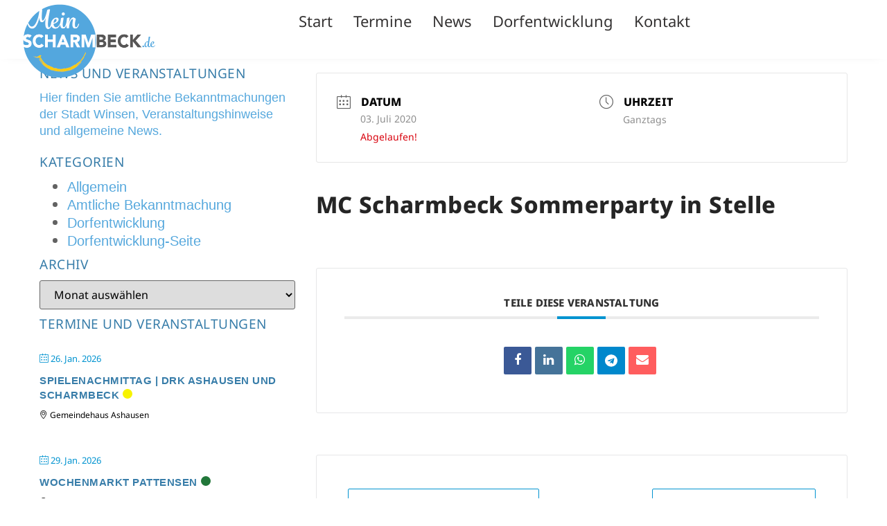

--- FILE ---
content_type: text/css; charset=utf-8
request_url: https://mein-scharmbeck.de/wp-content/uploads/elementor/css/post-2407.css?ver=1769304596
body_size: 934
content:
.elementor-kit-2407{--e-global-color-primary:#56A8DD;--e-global-color-secondary:#FFCD00;--e-global-color-text:#353333;--e-global-color-accent:#387DA9;--e-global-color-2d35aad:#FFFBFA;--e-global-color-0bb022e:#ADC5B1;--e-global-color-490cc84:#FFFFFF;--e-global-color-e48c59f:#DEBE09;--e-global-typography-primary-font-family:"Scharmbeck-Sans";--e-global-typography-primary-font-weight:400;--e-global-typography-primary-line-height:1.2em;--e-global-typography-secondary-font-family:"Scharmbeck-Sans";--e-global-typography-secondary-font-size:18px;--e-global-typography-secondary-font-weight:400;--e-global-typography-text-font-family:"Scharmbeck-Sans";--e-global-typography-text-font-size:20px;--e-global-typography-text-font-weight:400;--e-global-typography-text-line-height:1.3em;--e-global-typography-accent-font-family:"Scharmbeck-Sans";--e-global-typography-accent-font-weight:500;color:#1F1F1F;font-family:"Scharmbeck-Sans", Sans-serif;font-size:20px;line-height:1.3em;letter-spacing:0px;}.elementor-kit-2407 e-page-transition{background-color:#FFBC7D;}.elementor-kit-2407 a{color:var( --e-global-color-primary );font-family:"Bio-Source-sans", Sans-serif;}.elementor-kit-2407 a:hover{color:#00546C;font-family:"Bio-Source-sans", Sans-serif;}.elementor-kit-2407 h1{color:#252525;font-family:"Scharmbeck-Sans", Sans-serif;font-size:40px;font-weight:800;line-height:1.3em;letter-spacing:0.4px;}.elementor-kit-2407 h2{font-family:"Scharmbeck-Sans", Sans-serif;font-size:32px;font-weight:800;line-height:1.4em;letter-spacing:0px;}.elementor-kit-2407 h3{font-family:"Scharmbeck-Sans", Sans-serif;font-size:24px;font-weight:700;line-height:1.3em;letter-spacing:0.2px;}.elementor-kit-2407 h4{color:var( --e-global-color-accent );font-family:"Scharmbeck-Sans", Sans-serif;font-size:19px;text-transform:uppercase;line-height:1.4em;letter-spacing:0.5px;}.elementor-kit-2407 h5{font-family:"Scharmbeck-Sans", Sans-serif;}.elementor-kit-2407 h6{font-family:"Scharmbeck-Sans", Sans-serif;}.elementor-kit-2407 button,.elementor-kit-2407 input[type="button"],.elementor-kit-2407 input[type="submit"],.elementor-kit-2407 .elementor-button{font-family:"Scharmbeck-Sans", Sans-serif;}.elementor-section.elementor-section-boxed > .elementor-container{max-width:1360px;}.e-con{--container-max-width:1360px;--container-default-padding-top:0px;--container-default-padding-right:20px;--container-default-padding-bottom:0px;--container-default-padding-left:20px;}.elementor-widget:not(:last-child){margin-block-end:10px;}.elementor-element{--widgets-spacing:10px 10px;--widgets-spacing-row:10px;--widgets-spacing-column:10px;}{}h1.entry-title{display:var(--page-title-display);}@media(max-width:1024px){.elementor-section.elementor-section-boxed > .elementor-container{max-width:1024px;}.e-con{--container-max-width:1024px;}}@media(max-width:576px){.elementor-kit-2407{--e-global-typography-text-font-size:18px;}.elementor-kit-2407 h2{font-size:28px;}.elementor-kit-2407 h3{font-size:20px;line-height:1.3em;}.elementor-section.elementor-section-boxed > .elementor-container{max-width:767px;}.e-con{--container-max-width:767px;}}/* Start custom CSS *//*mobile fix */
html,body{width:100%;
overflow-x:hidden;}/* End custom CSS */
/* Start Custom Fonts CSS */@font-face {
	font-family: 'Scharmbeck-Sans';
	font-style: normal;
	font-weight: normal;
	font-display: auto;
	src: url('https://mein-scharmbeck.de/wp-content/uploads/2024/05/noto-sans-regular.woff2') format('woff2'),
		url('https://mein-scharmbeck.de/wp-content/uploads/2024/05/noto-sans-regular.ttf') format('truetype');
}
@font-face {
	font-family: 'Scharmbeck-Sans';
	font-style: normal;
	font-weight: 800;
	font-display: auto;
	src: url('https://mein-scharmbeck.de/wp-content/uploads/2024/05/noto-sans-800.woff2') format('woff2'),
		url('https://mein-scharmbeck.de/wp-content/uploads/2024/05/noto-sans-800.ttf') format('truetype');
}
/* End Custom Fonts CSS */

--- FILE ---
content_type: text/css; charset=utf-8
request_url: https://mein-scharmbeck.de/wp-content/uploads/elementor/css/post-2433.css?ver=1769304596
body_size: 2859
content:
.elementor-2433 .elementor-element.elementor-element-ac59344{--display:flex;--flex-direction:column;--container-widget-width:calc( ( 1 - var( --container-widget-flex-grow ) ) * 100% );--container-widget-height:initial;--container-widget-flex-grow:0;--container-widget-align-self:initial;--flex-wrap-mobile:wrap;--justify-content:flex-end;--align-items:stretch;--gap:0px 0px;--row-gap:0px;--column-gap:0px;border-style:none;--border-style:none;box-shadow:0px 0px 13px -11px rgba(0,0,0,0.5);--margin-top:0px;--margin-bottom:0px;--margin-left:0px;--margin-right:0px;--padding-top:0px;--padding-bottom:0px;--padding-left:27px;--padding-right:30px;--z-index:990;}.elementor-2433 .elementor-element.elementor-element-ac59344:not(.elementor-motion-effects-element-type-background), .elementor-2433 .elementor-element.elementor-element-ac59344 > .elementor-motion-effects-container > .elementor-motion-effects-layer{background-color:#FFFFFF;}.elementor-2433 .elementor-element.elementor-element-561cfb7f{--display:flex;--min-height:55px;--flex-direction:row;--container-widget-width:calc( ( 1 - var( --container-widget-flex-grow ) ) * 100% );--container-widget-height:100%;--container-widget-flex-grow:1;--container-widget-align-self:stretch;--flex-wrap-mobile:wrap;--justify-content:flex-start;--align-items:flex-end;--gap:0px 0px;--row-gap:0px;--column-gap:0px;border-style:none;--border-style:none;--padding-top:3px;--padding-bottom:5px;--padding-left:0px;--padding-right:0px;--z-index:990;}.elementor-2433 .elementor-element.elementor-element-561cfb7f .elementor-repeater-item-26f212a.jet-parallax-section__layout .jet-parallax-section__image{background-size:auto;}.elementor-2433 .elementor-element.elementor-element-6b8db25c{--display:flex;--flex-direction:row;--container-widget-width:calc( ( 1 - var( --container-widget-flex-grow ) ) * 100% );--container-widget-height:100%;--container-widget-flex-grow:1;--container-widget-align-self:stretch;--flex-wrap-mobile:wrap;--justify-content:flex-start;--align-items:flex-start;--padding-top:0px;--padding-bottom:0px;--padding-left:0px;--padding-right:0px;}.elementor-2433 .elementor-element.elementor-element-6b8db25c.e-con{--align-self:flex-start;--flex-grow:0;--flex-shrink:0;}.elementor-widget-theme-site-logo .widget-image-caption{color:var( --e-global-color-text );font-family:var( --e-global-typography-text-font-family ), Sans-serif;font-size:var( --e-global-typography-text-font-size );font-weight:var( --e-global-typography-text-font-weight );line-height:var( --e-global-typography-text-line-height );}.elementor-2433 .elementor-element.elementor-element-63e9c64a > .elementor-widget-container{margin:0px 0px -35px 0px;}.elementor-2433 .elementor-element.elementor-element-63e9c64a.elementor-element{--align-self:flex-start;--order:-99999 /* order start hack */;}.elementor-2433 .elementor-element.elementor-element-63e9c64a{text-align:start;}.elementor-2433 .elementor-element.elementor-element-63e9c64a img{width:200px;}.elementor-2433 .elementor-element.elementor-element-63e9c64a:hover img{filter:brightness( 100% ) contrast( 100% ) saturate( 0% ) blur( 0px ) hue-rotate( 0deg );}.elementor-2433 .elementor-element.elementor-element-410cc856{--display:flex;--flex-direction:row;--container-widget-width:calc( ( 1 - var( --container-widget-flex-grow ) ) * 100% );--container-widget-height:100%;--container-widget-flex-grow:1;--container-widget-align-self:stretch;--flex-wrap-mobile:wrap;--justify-content:flex-end;--align-items:flex-end;--padding-top:10px;--padding-bottom:10px;--padding-left:0px;--padding-right:0px;}.elementor-widget-nav-menu .elementor-nav-menu .elementor-item{font-family:var( --e-global-typography-primary-font-family ), Sans-serif;font-weight:var( --e-global-typography-primary-font-weight );line-height:var( --e-global-typography-primary-line-height );}.elementor-widget-nav-menu .elementor-nav-menu--main .elementor-item{color:var( --e-global-color-text );fill:var( --e-global-color-text );}.elementor-widget-nav-menu .elementor-nav-menu--main .elementor-item:hover,
					.elementor-widget-nav-menu .elementor-nav-menu--main .elementor-item.elementor-item-active,
					.elementor-widget-nav-menu .elementor-nav-menu--main .elementor-item.highlighted,
					.elementor-widget-nav-menu .elementor-nav-menu--main .elementor-item:focus{color:var( --e-global-color-accent );fill:var( --e-global-color-accent );}.elementor-widget-nav-menu .elementor-nav-menu--main:not(.e--pointer-framed) .elementor-item:before,
					.elementor-widget-nav-menu .elementor-nav-menu--main:not(.e--pointer-framed) .elementor-item:after{background-color:var( --e-global-color-accent );}.elementor-widget-nav-menu .e--pointer-framed .elementor-item:before,
					.elementor-widget-nav-menu .e--pointer-framed .elementor-item:after{border-color:var( --e-global-color-accent );}.elementor-widget-nav-menu{--e-nav-menu-divider-color:var( --e-global-color-text );}.elementor-widget-nav-menu .elementor-nav-menu--dropdown .elementor-item, .elementor-widget-nav-menu .elementor-nav-menu--dropdown  .elementor-sub-item{font-family:var( --e-global-typography-accent-font-family ), Sans-serif;font-weight:var( --e-global-typography-accent-font-weight );}.elementor-2433 .elementor-element.elementor-element-3b50abe > .elementor-widget-container{padding:0px 0px 0px 0px;}.elementor-2433 .elementor-element.elementor-element-3b50abe .elementor-menu-toggle{margin-left:auto;background-color:#02010100;}.elementor-2433 .elementor-element.elementor-element-3b50abe .elementor-nav-menu .elementor-item{font-family:"Scharmbeck-Sans", Sans-serif;font-size:22px;font-weight:400;font-style:normal;text-decoration:none;line-height:1.1em;letter-spacing:0px;}.elementor-2433 .elementor-element.elementor-element-3b50abe .elementor-nav-menu--main .elementor-item{color:var( --e-global-color-text );fill:var( --e-global-color-text );padding-left:0px;padding-right:0px;padding-top:5px;padding-bottom:5px;}.elementor-2433 .elementor-element.elementor-element-3b50abe .elementor-nav-menu--main .elementor-item:hover,
					.elementor-2433 .elementor-element.elementor-element-3b50abe .elementor-nav-menu--main .elementor-item.elementor-item-active,
					.elementor-2433 .elementor-element.elementor-element-3b50abe .elementor-nav-menu--main .elementor-item.highlighted,
					.elementor-2433 .elementor-element.elementor-element-3b50abe .elementor-nav-menu--main .elementor-item:focus{color:var( --e-global-color-primary );fill:var( --e-global-color-primary );}.elementor-2433 .elementor-element.elementor-element-3b50abe .elementor-nav-menu--main:not(.e--pointer-framed) .elementor-item:before,
					.elementor-2433 .elementor-element.elementor-element-3b50abe .elementor-nav-menu--main:not(.e--pointer-framed) .elementor-item:after{background-color:var( --e-global-color-primary );}.elementor-2433 .elementor-element.elementor-element-3b50abe .e--pointer-framed .elementor-item:before,
					.elementor-2433 .elementor-element.elementor-element-3b50abe .e--pointer-framed .elementor-item:after{border-color:var( --e-global-color-primary );}.elementor-2433 .elementor-element.elementor-element-3b50abe .elementor-nav-menu--main .elementor-item.elementor-item-active{color:var( --e-global-color-0bb022e );}.elementor-2433 .elementor-element.elementor-element-3b50abe .elementor-nav-menu--main:not(.e--pointer-framed) .elementor-item.elementor-item-active:before,
					.elementor-2433 .elementor-element.elementor-element-3b50abe .elementor-nav-menu--main:not(.e--pointer-framed) .elementor-item.elementor-item-active:after{background-color:var( --e-global-color-primary );}.elementor-2433 .elementor-element.elementor-element-3b50abe .e--pointer-framed .elementor-item.elementor-item-active:before,
					.elementor-2433 .elementor-element.elementor-element-3b50abe .e--pointer-framed .elementor-item.elementor-item-active:after{border-color:var( --e-global-color-primary );}.elementor-2433 .elementor-element.elementor-element-3b50abe .e--pointer-framed .elementor-item:before{border-width:3px;}.elementor-2433 .elementor-element.elementor-element-3b50abe .e--pointer-framed.e--animation-draw .elementor-item:before{border-width:0 0 3px 3px;}.elementor-2433 .elementor-element.elementor-element-3b50abe .e--pointer-framed.e--animation-draw .elementor-item:after{border-width:3px 3px 0 0;}.elementor-2433 .elementor-element.elementor-element-3b50abe .e--pointer-framed.e--animation-corners .elementor-item:before{border-width:3px 0 0 3px;}.elementor-2433 .elementor-element.elementor-element-3b50abe .e--pointer-framed.e--animation-corners .elementor-item:after{border-width:0 3px 3px 0;}.elementor-2433 .elementor-element.elementor-element-3b50abe .e--pointer-underline .elementor-item:after,
					 .elementor-2433 .elementor-element.elementor-element-3b50abe .e--pointer-overline .elementor-item:before,
					 .elementor-2433 .elementor-element.elementor-element-3b50abe .e--pointer-double-line .elementor-item:before,
					 .elementor-2433 .elementor-element.elementor-element-3b50abe .e--pointer-double-line .elementor-item:after{height:3px;}.elementor-2433 .elementor-element.elementor-element-3b50abe{--e-nav-menu-horizontal-menu-item-margin:calc( 30px / 2 );}.elementor-2433 .elementor-element.elementor-element-3b50abe .elementor-nav-menu--main:not(.elementor-nav-menu--layout-horizontal) .elementor-nav-menu > li:not(:last-child){margin-bottom:30px;}.elementor-2433 .elementor-element.elementor-element-3b50abe .elementor-nav-menu--dropdown a, .elementor-2433 .elementor-element.elementor-element-3b50abe .elementor-menu-toggle{color:var( --e-global-color-primary );fill:var( --e-global-color-primary );}.elementor-2433 .elementor-element.elementor-element-3b50abe .elementor-nav-menu--dropdown{background-color:#FFFFFF;border-style:solid;border-color:var( --e-global-color-secondary );border-radius:0px 0px 3px 3px;}.elementor-2433 .elementor-element.elementor-element-3b50abe .elementor-nav-menu--dropdown a:hover,
					.elementor-2433 .elementor-element.elementor-element-3b50abe .elementor-nav-menu--dropdown a:focus,
					.elementor-2433 .elementor-element.elementor-element-3b50abe .elementor-nav-menu--dropdown a.elementor-item-active,
					.elementor-2433 .elementor-element.elementor-element-3b50abe .elementor-nav-menu--dropdown a.highlighted,
					.elementor-2433 .elementor-element.elementor-element-3b50abe .elementor-menu-toggle:hover,
					.elementor-2433 .elementor-element.elementor-element-3b50abe .elementor-menu-toggle:focus{color:var( --e-global-color-accent );}.elementor-2433 .elementor-element.elementor-element-3b50abe .elementor-nav-menu--dropdown a:hover,
					.elementor-2433 .elementor-element.elementor-element-3b50abe .elementor-nav-menu--dropdown a:focus,
					.elementor-2433 .elementor-element.elementor-element-3b50abe .elementor-nav-menu--dropdown a.elementor-item-active,
					.elementor-2433 .elementor-element.elementor-element-3b50abe .elementor-nav-menu--dropdown a.highlighted{background-color:#ADC5B18F;}.elementor-2433 .elementor-element.elementor-element-3b50abe .elementor-nav-menu--dropdown a.elementor-item-active{color:var( --e-global-color-0bb022e );background-color:#F9FAFD;}.elementor-2433 .elementor-element.elementor-element-3b50abe .elementor-nav-menu--dropdown .elementor-item, .elementor-2433 .elementor-element.elementor-element-3b50abe .elementor-nav-menu--dropdown  .elementor-sub-item{font-family:"Scharmbeck-Sans", Sans-serif;font-size:18px;font-weight:600;}.elementor-2433 .elementor-element.elementor-element-3b50abe .elementor-nav-menu--dropdown li:first-child a{border-top-left-radius:0px;border-top-right-radius:0px;}.elementor-2433 .elementor-element.elementor-element-3b50abe .elementor-nav-menu--dropdown li:last-child a{border-bottom-right-radius:3px;border-bottom-left-radius:3px;}.elementor-2433 .elementor-element.elementor-element-3b50abe .elementor-nav-menu--main .elementor-nav-menu--dropdown, .elementor-2433 .elementor-element.elementor-element-3b50abe .elementor-nav-menu__container.elementor-nav-menu--dropdown{box-shadow:3px 3px 13px -8px rgba(0, 0, 0, 0.3);}.elementor-2433 .elementor-element.elementor-element-3b50abe .elementor-nav-menu--dropdown a{padding-left:10px;padding-right:10px;padding-top:10px;padding-bottom:10px;}.elementor-2433 .elementor-element.elementor-element-3b50abe .elementor-nav-menu--main > .elementor-nav-menu > li > .elementor-nav-menu--dropdown, .elementor-2433 .elementor-element.elementor-element-3b50abe .elementor-nav-menu__container.elementor-nav-menu--dropdown{margin-top:10px !important;}.elementor-2433 .elementor-element.elementor-element-3b50abe div.elementor-menu-toggle{color:var( --e-global-color-accent );}.elementor-2433 .elementor-element.elementor-element-3b50abe div.elementor-menu-toggle svg{fill:var( --e-global-color-accent );}.elementor-theme-builder-content-area{height:400px;}.elementor-location-header:before, .elementor-location-footer:before{content:"";display:table;clear:both;}@media(min-width:577px){.elementor-2433 .elementor-element.elementor-element-6b8db25c{--width:33%;}.elementor-2433 .elementor-element.elementor-element-410cc856{--width:70%;}}@media(max-width:1200px) and (min-width:577px){.elementor-2433 .elementor-element.elementor-element-6b8db25c{--width:35%;}}@media(max-width:1024px) and (min-width:577px){.elementor-2433 .elementor-element.elementor-element-6b8db25c{--width:45%;}.elementor-2433 .elementor-element.elementor-element-410cc856{--width:55%;}}@media(max-width:1200px){.elementor-2433 .elementor-element.elementor-element-ac59344{--padding-top:0px;--padding-bottom:0px;--padding-left:27px;--padding-right:30px;}.elementor-2433 .elementor-element.elementor-element-6b8db25c{--flex-direction:column;--container-widget-width:100%;--container-widget-height:initial;--container-widget-flex-grow:0;--container-widget-align-self:initial;--flex-wrap-mobile:wrap;--justify-content:flex-start;--padding-top:3px;--padding-bottom:3px;--padding-left:0px;--padding-right:0px;}.elementor-2433 .elementor-element.elementor-element-63e9c64a > .elementor-widget-container{padding:0px 0px 0px 0px;}.elementor-2433 .elementor-element.elementor-element-561cfb7f{--padding-top:3px;--padding-bottom:10px;--padding-left:0px;--padding-right:0px;}}@media(max-width:1024px){.elementor-2433 .elementor-element.elementor-element-ac59344{--justify-content:flex-start;--flex-wrap:nowrap;--padding-top:0px;--padding-bottom:5px;--padding-left:27px;--padding-right:30px;}.elementor-2433 .elementor-element.elementor-element-6b8db25c{--justify-content:center;--z-index:999;}.elementor-2433 .elementor-element.elementor-element-6b8db25c.e-con{--align-self:center;}.elementor-widget-theme-site-logo .widget-image-caption{font-size:var( --e-global-typography-text-font-size );line-height:var( --e-global-typography-text-line-height );}.elementor-2433 .elementor-element.elementor-element-63e9c64a > .elementor-widget-container{padding:0px 0px 0px 0px;}.elementor-2433 .elementor-element.elementor-element-410cc856{--justify-content:flex-end;--align-items:flex-end;--container-widget-width:calc( ( 1 - var( --container-widget-flex-grow ) ) * 100% );--flex-wrap:nowrap;--z-index:990;}.elementor-widget-nav-menu .elementor-nav-menu .elementor-item{line-height:var( --e-global-typography-primary-line-height );}.elementor-2433 .elementor-element.elementor-element-3b50abe .elementor-nav-menu .elementor-item{font-size:14px;}.elementor-2433 .elementor-element.elementor-element-3b50abe .elementor-nav-menu--main .elementor-item{padding-top:5px;padding-bottom:5px;}.elementor-2433 .elementor-element.elementor-element-3b50abe .elementor-nav-menu--dropdown .elementor-item, .elementor-2433 .elementor-element.elementor-element-3b50abe .elementor-nav-menu--dropdown  .elementor-sub-item{font-size:18px;}.elementor-2433 .elementor-element.elementor-element-3b50abe .elementor-nav-menu--dropdown{border-width:23px 0px 0px 0px;}.elementor-2433 .elementor-element.elementor-element-3b50abe .elementor-nav-menu--dropdown a{padding-left:30px;padding-right:30px;padding-top:14px;padding-bottom:14px;}.elementor-2433 .elementor-element.elementor-element-3b50abe .elementor-nav-menu--main > .elementor-nav-menu > li > .elementor-nav-menu--dropdown, .elementor-2433 .elementor-element.elementor-element-3b50abe .elementor-nav-menu__container.elementor-nav-menu--dropdown{margin-top:17px !important;}.elementor-2433 .elementor-element.elementor-element-3b50abe{--nav-menu-icon-size:38px;}.elementor-2433 .elementor-element.elementor-element-561cfb7f{--align-items:center;--container-widget-width:calc( ( 1 - var( --container-widget-flex-grow ) ) * 100% );--padding-top:0%;--padding-bottom:0%;--padding-left:0%;--padding-right:0%;}}@media(max-width:576px){.elementor-2433 .elementor-element.elementor-element-ac59344{--flex-direction:column;--container-widget-width:100%;--container-widget-height:initial;--container-widget-flex-grow:0;--container-widget-align-self:initial;--flex-wrap-mobile:wrap;--padding-top:0px;--padding-bottom:5px;--padding-left:12px;--padding-right:20px;}.elementor-2433 .elementor-element.elementor-element-6b8db25c{--width:60%;--padding-top:0px;--padding-bottom:0px;--padding-left:0px;--padding-right:0px;}.elementor-2433 .elementor-element.elementor-element-6b8db25c.e-con{--align-self:center;}.elementor-widget-theme-site-logo .widget-image-caption{font-size:var( --e-global-typography-text-font-size );line-height:var( --e-global-typography-text-line-height );}.elementor-2433 .elementor-element.elementor-element-63e9c64a > .elementor-widget-container{padding:0px 0px 0px 0px;}.elementor-2433 .elementor-element.elementor-element-63e9c64a img{width:170px;}.elementor-2433 .elementor-element.elementor-element-410cc856{--width:40%;--align-items:flex-end;--container-widget-width:calc( ( 1 - var( --container-widget-flex-grow ) ) * 100% );--gap:0px 0px;--row-gap:0px;--column-gap:0px;--padding-top:0px;--padding-bottom:0px;--padding-left:10px;--padding-right:0px;}.elementor-widget-nav-menu .elementor-nav-menu .elementor-item{line-height:var( --e-global-typography-primary-line-height );}.elementor-2433 .elementor-element.elementor-element-3b50abe .elementor-nav-menu--dropdown a{padding-top:15px;padding-bottom:15px;}.elementor-2433 .elementor-element.elementor-element-3b50abe .elementor-nav-menu--main > .elementor-nav-menu > li > .elementor-nav-menu--dropdown, .elementor-2433 .elementor-element.elementor-element-3b50abe .elementor-nav-menu__container.elementor-nav-menu--dropdown{margin-top:12px !important;}.elementor-2433 .elementor-element.elementor-element-3b50abe{--nav-menu-icon-size:30px;}.elementor-2433 .elementor-element.elementor-element-561cfb7f{--min-height:50px;--justify-content:space-between;}}/* Start custom CSS for theme-site-logo, class: .elementor-element-63e9c64a *//*--SHRINKING LOGO--*/
.elementor-sticky--effects .sticky-logo img {
	width: 150px!important;}
.sticky-logo img {
	transition: .7s all ease-in-out;
}
@media screen and (max-width: 1025px) {
    .elementor-sticky--effects .sticky-logo img {
	width: 140px!important;
}
}
@media screen and (max-width: 578px) {
    .elementor-sticky--effects .sticky-logo img {
	width: 110px!important;
}
}/* End custom CSS */
/* Start custom CSS for theme-site-logo, class: .elementor-element-63e9c64a *//*--SHRINKING LOGO--*/
.elementor-sticky--effects .sticky-logo img {
	width: 150px!important;}
.sticky-logo img {
	transition: .7s all ease-in-out;
}
@media screen and (max-width: 1025px) {
    .elementor-sticky--effects .sticky-logo img {
	width: 140px!important;
}
}
@media screen and (max-width: 578px) {
    .elementor-sticky--effects .sticky-logo img {
	width: 110px!important;
}
}/* End custom CSS */

--- FILE ---
content_type: text/css; charset=utf-8
request_url: https://mein-scharmbeck.de/wp-content/uploads/elementor/css/post-2417.css?ver=1769304596
body_size: 2024
content:
.elementor-2417 .elementor-element.elementor-element-32bad915{--display:flex;--flex-direction:row;--container-widget-width:initial;--container-widget-height:100%;--container-widget-flex-grow:1;--container-widget-align-self:stretch;--flex-wrap-mobile:wrap;--gap:0px 0px;--row-gap:0px;--column-gap:0px;--flex-wrap:wrap;--overlay-opacity:0.06;border-style:none;--border-style:none;--padding-top:40px;--padding-bottom:50px;--padding-left:30px;--padding-right:30px;}.elementor-2417 .elementor-element.elementor-element-32bad915:not(.elementor-motion-effects-element-type-background), .elementor-2417 .elementor-element.elementor-element-32bad915 > .elementor-motion-effects-container > .elementor-motion-effects-layer{background-color:#3A3A3A;}.elementor-2417 .elementor-element.elementor-element-32bad915::before, .elementor-2417 .elementor-element.elementor-element-32bad915 > .elementor-background-video-container::before, .elementor-2417 .elementor-element.elementor-element-32bad915 > .e-con-inner > .elementor-background-video-container::before, .elementor-2417 .elementor-element.elementor-element-32bad915 > .elementor-background-slideshow::before, .elementor-2417 .elementor-element.elementor-element-32bad915 > .e-con-inner > .elementor-background-slideshow::before, .elementor-2417 .elementor-element.elementor-element-32bad915 > .elementor-motion-effects-container > .elementor-motion-effects-layer::before{--background-overlay:'';}.elementor-2417 .elementor-element.elementor-element-62f2c0f3{--display:flex;--flex-direction:column;--container-widget-width:100%;--container-widget-height:initial;--container-widget-flex-grow:0;--container-widget-align-self:initial;--flex-wrap-mobile:wrap;--padding-top:0px;--padding-bottom:0px;--padding-left:0px;--padding-right:0px;}.elementor-2417 .elementor-element.elementor-element-62f2c0f3.e-con{--flex-grow:0;--flex-shrink:0;}.elementor-widget-image .widget-image-caption{color:var( --e-global-color-text );font-family:var( --e-global-typography-text-font-family ), Sans-serif;font-size:var( --e-global-typography-text-font-size );font-weight:var( --e-global-typography-text-font-weight );line-height:var( --e-global-typography-text-line-height );}.elementor-2417 .elementor-element.elementor-element-8b4017a > .elementor-widget-container{margin:0px 0px 0px -13px;}.elementor-2417 .elementor-element.elementor-element-8b4017a{text-align:start;}.elementor-2417 .elementor-element.elementor-element-8b4017a img{width:95%;}.elementor-2417 .elementor-element.elementor-element-b4c3cfe{--display:flex;--flex-direction:column;--container-widget-width:100%;--container-widget-height:initial;--container-widget-flex-grow:0;--container-widget-align-self:initial;--flex-wrap-mobile:wrap;--justify-content:flex-start;--padding-top:10px;--padding-bottom:0px;--padding-left:30px;--padding-right:0px;}.elementor-2417 .elementor-element.elementor-element-b4c3cfe.e-con{--flex-grow:0;--flex-shrink:0;}.elementor-widget-text-editor{font-family:var( --e-global-typography-text-font-family ), Sans-serif;font-size:var( --e-global-typography-text-font-size );font-weight:var( --e-global-typography-text-font-weight );line-height:var( --e-global-typography-text-line-height );color:var( --e-global-color-text );}.elementor-widget-text-editor.elementor-drop-cap-view-stacked .elementor-drop-cap{background-color:var( --e-global-color-primary );}.elementor-widget-text-editor.elementor-drop-cap-view-framed .elementor-drop-cap, .elementor-widget-text-editor.elementor-drop-cap-view-default .elementor-drop-cap{color:var( --e-global-color-primary );border-color:var( --e-global-color-primary );}.elementor-2417 .elementor-element.elementor-element-efe0dc5{font-family:"Scharmbeck-Sans", Sans-serif;font-size:18px;font-weight:400;line-height:1.3em;color:#FFFFFF;}.elementor-2417 .elementor-element.elementor-element-a5a202a{font-family:"Scharmbeck-Sans", Sans-serif;font-size:18px;font-weight:400;line-height:1.3em;color:#FFFFFF;}.elementor-2417 .elementor-element.elementor-element-b2d6be7{--display:flex;--flex-direction:column;--container-widget-width:100%;--container-widget-height:initial;--container-widget-flex-grow:0;--container-widget-align-self:initial;--flex-wrap-mobile:wrap;--justify-content:flex-start;--padding-top:0px;--padding-bottom:10px;--padding-left:20px;--padding-right:0px;}.elementor-2417 .elementor-element.elementor-element-077570b{font-family:"Scharmbeck-Sans", Sans-serif;font-size:18px;font-weight:400;line-height:1.3em;color:#FFFFFF;}.elementor-widget-button .elementor-button{background-color:var( --e-global-color-accent );font-family:var( --e-global-typography-accent-font-family ), Sans-serif;font-weight:var( --e-global-typography-accent-font-weight );}.elementor-2417 .elementor-element.elementor-element-49a7039 .elementor-button{background-color:#4061B300;font-family:"Bio-Source-sans", Sans-serif;font-size:18px;font-weight:400;fill:#FFFFFF;color:#FFFFFF;padding:0px 0px 0px 0px;}.elementor-2417 .elementor-element.elementor-element-49a7039{width:auto;max-width:auto;}.elementor-2417 .elementor-element.elementor-element-49a7039 .elementor-button:hover, .elementor-2417 .elementor-element.elementor-element-49a7039 .elementor-button:focus{color:#FFFFFF;}.elementor-2417 .elementor-element.elementor-element-49a7039 .elementor-button:hover svg, .elementor-2417 .elementor-element.elementor-element-49a7039 .elementor-button:focus svg{fill:#FFFFFF;}.elementor-2417 .elementor-element.elementor-element-4d6c024a{--display:flex;--min-height:45px;--flex-direction:row;--container-widget-width:calc( ( 1 - var( --container-widget-flex-grow ) ) * 100% );--container-widget-height:100%;--container-widget-flex-grow:1;--container-widget-align-self:stretch;--flex-wrap-mobile:wrap;--justify-content:center;--align-items:center;--gap:30px 30px;--row-gap:30px;--column-gap:30px;--padding-top:0px;--padding-bottom:0px;--padding-left:20px;--padding-right:20px;}.elementor-2417 .elementor-element.elementor-element-4d6c024a:not(.elementor-motion-effects-element-type-background), .elementor-2417 .elementor-element.elementor-element-4d6c024a > .elementor-motion-effects-container > .elementor-motion-effects-layer{background-color:var( --e-global-color-primary );}.elementor-2417 .elementor-element.elementor-element-74d7de62 .elementor-button{background-color:#4061B300;font-family:"Bio-Source-sans", Sans-serif;font-size:18px;font-weight:400;fill:#FFFFFF;color:#FFFFFF;padding:0px 0px 0px 0px;}.elementor-2417 .elementor-element.elementor-element-74d7de62{width:auto;max-width:auto;}.elementor-2417 .elementor-element.elementor-element-74d7de62 .elementor-button:hover, .elementor-2417 .elementor-element.elementor-element-74d7de62 .elementor-button:focus{color:#FFFFFF;}.elementor-2417 .elementor-element.elementor-element-74d7de62 .elementor-button:hover svg, .elementor-2417 .elementor-element.elementor-element-74d7de62 .elementor-button:focus svg{fill:#FFFFFF;}.elementor-2417 .elementor-element.elementor-element-ae23584 .elementor-button{background-color:#4061B300;font-family:"Bio-Source-sans", Sans-serif;font-size:18px;font-weight:400;fill:#FFFFFF;color:#FFFFFF;padding:0px 0px 0px 0px;}.elementor-2417 .elementor-element.elementor-element-ae23584{width:auto;max-width:auto;}.elementor-2417 .elementor-element.elementor-element-ae23584 .elementor-button:hover, .elementor-2417 .elementor-element.elementor-element-ae23584 .elementor-button:focus{color:#FFFFFF;}.elementor-2417 .elementor-element.elementor-element-ae23584 .elementor-button:hover svg, .elementor-2417 .elementor-element.elementor-element-ae23584 .elementor-button:focus svg{fill:#FFFFFF;}.elementor-2417 .elementor-element.elementor-element-2ead7341{--display:flex;--min-height:20px;--flex-direction:row;--container-widget-width:initial;--container-widget-height:100%;--container-widget-flex-grow:1;--container-widget-align-self:stretch;--flex-wrap-mobile:wrap;--justify-content:space-between;--gap:0px 0px;--row-gap:0px;--column-gap:0px;--padding-top:2px;--padding-bottom:2px;--padding-left:30px;--padding-right:30px;}.elementor-2417 .elementor-element.elementor-element-2ead7341:not(.elementor-motion-effects-element-type-background), .elementor-2417 .elementor-element.elementor-element-2ead7341 > .elementor-motion-effects-container > .elementor-motion-effects-layer{background-color:#292929;}.elementor-2417 .elementor-element.elementor-element-ed0b473 > .elementor-widget-container{margin:0px 0px -5px 0px;padding:5px 0px 0px 0px;}.elementor-2417 .elementor-element.elementor-element-ed0b473{font-family:"Scharmbeck-Sans", Sans-serif;font-size:13px;font-weight:400;line-height:1.1em;color:#D6D6D6;}.elementor-2417 .elementor-element.elementor-element-30a491c .elementor-button{background-color:#4061B300;font-family:"Bio-Source-sans", Sans-serif;font-size:11px;font-weight:400;fill:#999999;color:#999999;padding:5px 20px 5px 20px;}.elementor-2417 .elementor-element.elementor-element-30a491c{width:auto;max-width:auto;}.elementor-2417 .elementor-element.elementor-element-30a491c .elementor-button:hover, .elementor-2417 .elementor-element.elementor-element-30a491c .elementor-button:focus{color:#FFFFFF;}.elementor-2417 .elementor-element.elementor-element-30a491c .elementor-button:hover svg, .elementor-2417 .elementor-element.elementor-element-30a491c .elementor-button:focus svg{fill:#FFFFFF;}.elementor-theme-builder-content-area{height:400px;}.elementor-location-header:before, .elementor-location-footer:before{content:"";display:table;clear:both;}@media(min-width:577px){.elementor-2417 .elementor-element.elementor-element-62f2c0f3{--width:30%;}.elementor-2417 .elementor-element.elementor-element-b4c3cfe{--width:40%;}.elementor-2417 .elementor-element.elementor-element-b2d6be7{--width:30%;}}@media(max-width:1200px) and (min-width:577px){.elementor-2417 .elementor-element.elementor-element-62f2c0f3{--width:45%;}.elementor-2417 .elementor-element.elementor-element-b4c3cfe{--width:50%;}.elementor-2417 .elementor-element.elementor-element-b2d6be7{--width:100%;}}@media(max-width:1024px) and (min-width:577px){.elementor-2417 .elementor-element.elementor-element-62f2c0f3{--width:100%;}.elementor-2417 .elementor-element.elementor-element-b4c3cfe{--width:100%;}.elementor-2417 .elementor-element.elementor-element-b2d6be7{--width:100%;}}@media(max-width:1200px){.elementor-2417 .elementor-element.elementor-element-32bad915{--overlay-opacity:0.06;}.elementor-2417 .elementor-element.elementor-element-62f2c0f3{--flex-direction:column;--container-widget-width:100%;--container-widget-height:initial;--container-widget-flex-grow:0;--container-widget-align-self:initial;--flex-wrap-mobile:wrap;--padding-top:0px;--padding-bottom:0px;--padding-left:2px;--padding-right:0px;}.elementor-2417 .elementor-element.elementor-element-8b4017a img{width:72%;}.elementor-2417 .elementor-element.elementor-element-b4c3cfe{--padding-top:0px;--padding-bottom:0px;--padding-left:2px;--padding-right:0px;}.elementor-2417 .elementor-element.elementor-element-a5a202a > .elementor-widget-container{padding:20px 0px 20px 0px;}.elementor-2417 .elementor-element.elementor-element-b2d6be7{--margin-top:0px;--margin-bottom:0px;--margin-left:0px;--margin-right:0px;--padding-top:0%;--padding-bottom:0%;--padding-left:45%;--padding-right:0%;}}@media(max-width:1024px){.elementor-2417 .elementor-element.elementor-element-32bad915{--overlay-opacity:0.05;--padding-top:40px;--padding-bottom:10px;--padding-left:25px;--padding-right:25px;}.elementor-widget-image .widget-image-caption{font-size:var( --e-global-typography-text-font-size );line-height:var( --e-global-typography-text-line-height );}.elementor-2417 .elementor-element.elementor-element-8b4017a > .elementor-widget-container{margin:0px 0px 0px -13px;padding:0px 0px 40px 0px;}.elementor-2417 .elementor-element.elementor-element-8b4017a img{width:400px;}.elementor-2417 .elementor-element.elementor-element-b4c3cfe{--padding-top:20px;--padding-bottom:0px;--padding-left:0px;--padding-right:0px;}.elementor-widget-text-editor{font-size:var( --e-global-typography-text-font-size );line-height:var( --e-global-typography-text-line-height );}.elementor-2417 .elementor-element.elementor-element-b2d6be7{--padding-top:0px;--padding-bottom:40px;--padding-left:0px;--padding-right:0px;}.elementor-2417 .elementor-element.elementor-element-2ead7341{--flex-direction:column;--container-widget-width:calc( ( 1 - var( --container-widget-flex-grow ) ) * 100% );--container-widget-height:initial;--container-widget-flex-grow:0;--container-widget-align-self:initial;--flex-wrap-mobile:wrap;--justify-content:space-between;--align-items:flex-end;}.elementor-2417 .elementor-element.elementor-element-ed0b473 > .elementor-widget-container{margin:0px 0px -13px 0px;padding:2px 50px 0px 50px;}.elementor-2417 .elementor-element.elementor-element-ed0b473{text-align:center;line-height:1.3em;}}@media(max-width:576px){.elementor-2417 .elementor-element.elementor-element-32bad915{--overlay-opacity:0.05;--padding-top:40px;--padding-bottom:0px;--padding-left:20px;--padding-right:20px;}.elementor-widget-image .widget-image-caption{font-size:var( --e-global-typography-text-font-size );line-height:var( --e-global-typography-text-line-height );}.elementor-2417 .elementor-element.elementor-element-8b4017a > .elementor-widget-container{margin:0px 0px 0px -6px;padding:0px 0px 0px 0px;}.elementor-2417 .elementor-element.elementor-element-8b4017a img{width:50%;}.elementor-widget-text-editor{font-size:var( --e-global-typography-text-font-size );line-height:var( --e-global-typography-text-line-height );}.elementor-2417 .elementor-element.elementor-element-efe0dc5{font-size:18px;}.elementor-2417 .elementor-element.elementor-element-a5a202a{font-size:18px;}.elementor-2417 .elementor-element.elementor-element-077570b{font-size:18px;}.elementor-2417 .elementor-element.elementor-element-49a7039 .elementor-button{line-height:1.4em;}.elementor-2417 .elementor-element.elementor-element-ed0b473 > .elementor-widget-container{padding:3px 0px 0px 0px;}.elementor-2417 .elementor-element.elementor-element-ed0b473{font-size:12px;}}/* Start custom CSS for button, class: .elementor-element-49a7039 */@media (max-width: 576px) {
  .elementor-2417 .elementor-element.elementor-element-49a7039 .elementor-button {
    line-height: 1.4em;
    text-align: left;
  }
}/* End custom CSS */